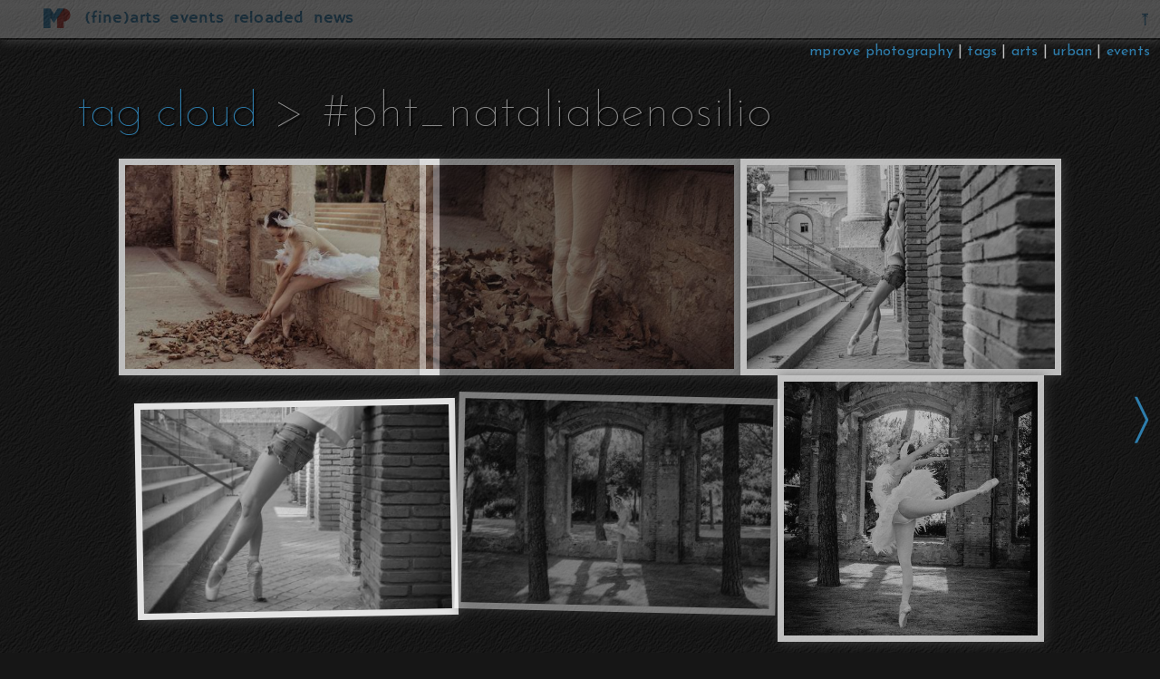

--- FILE ---
content_type: text/html
request_url: http://photo.mprove.net/api/tag.html?q=pht_nataliabenosilio
body_size: 13827
content:
<!DOCTYPE html>

<html>

	<head>
		<meta http-equiv="content-type" content="text/html;charset=utf-8">
		<title>#tag @mprove photography</title>
		<link href="../_style/mphoto.css" rel="stylesheet">
		<link href="../_style/mph_dark.css" type="text/css" rel="stylesheet" media="all">
		<link href="../_style/mph_23.css" type="text/css" rel="stylesheet" media="all">
		<script type="text/javascript" src="../_libs.inv/23gallery.js"></script>
		<meta name="viewport" content="width=device-width,initial-scale=1.0,viewport-fit=cover">		
		<meta property="og:site_name" content="photo.mprove.net" />
		<meta property="og:type" content="website" />
		<meta property="og:image" content="https://www.23hq.com/23666/13479790_07b31a6bfc82fd23931c71b28525c990_large.jpg" />
		<link href="../tags.html" rel="prev" />
		<link href="../tags.html" rel="next" />
		<meta name="twitter:card" content="summary">
		<meta name="twitter:site" content="mprove.de">
		<meta name="twitter:creator" content="@mprove">
		<meta name="twitter:title" content="#tag @mprove photography">
		<meta name="twitter:description" content="mprove photography - (fine) arts and events">
		<meta name="twitter:image" content="https://www.23hq.com/23666/13479790_07b31a6bfc82fd23931c71b28525c990_large.jpg">
		<csimport user="../_components/gfooter.html" occur="84">
			<style type="text/css" media="all"><!--
footer {
	width: 100%; }
.key {}
--></style>
		</csimport>
		<csimport user="../_components/gheader.html" occur="92">
			<link href="../_style/headerspace.css" rel="stylesheet" media="screen" />
			<link rel="icon" sizes="192x192" href="/android-icon.png" />
			<script type="text/javascript" src="../_libs.inv/jquery-3.5.1.min.js" name="jq351"></script>
			<script type="text/javascript" src="../_libs.inv/hammer.min.js" name="hammer_js"></script>
			<script type="text/javascript" src="../_libs.inv/mprove.js" name="mprove_js"></script>
		</csimport>
	</head>

	<body lang="de">
		<csobj csref="../_components/gheader.html" h="40" occur="92" t="Component" w="762"><a id="top"></a><nav id="menubar">
				<ul class="menu">
					<li><a href="../index.html" rel="home" target="_top"><img src="../_media/home/MP-small.png" alt="mprove home" align="absmiddle" border="0"></a>
						<ul>
							<li><a href="../index.html"><img src="../_media/general/nada44.gif" alt="" height="44" width="44" border="0">mphoto home</a></li>
							<li></li>
							<li><a href="https://norden.social/@chronohh/" target="social"><img src="../_media/general/nada44.gif" alt="mastodon" height="44" width="44" border="0">@chronohh@norden.social</a></li>
							<li><a href="https://norden.social/@chronohh/" target="social"><img src="../_media/general/nada44.gif" alt="mastodon" height="44" width="44" border="0">@mprove@hci.social</a></li>
							<li><a title="mini blog on tumblr" href="https://mprove.tumblr.com/" target="_top"><img src="../_media/icon/44/tumblr.png" alt="tumblr" height="44" width="44" border="0">metascript</a></li>
							<li></li>
							<li><a href="https://mprove.de/about/contact.html" target="_top"><img src="../_media/icon/44/mail.png" alt="phone" height="44" width="44" border="0">contact</a></li>
						</ul>
					</li>
					<li><a href="../arts.html">(fine)arts</a>
						<ul>
							<li><a href="../gallery/topic/pixelexposures.html"><img src="../_media/general/nada44.gif" alt="" height="44" width="44" border="0">pixel exposures</a></li>
							<li><a href="../gallery/topic/exhibitions.html"><img src="../_media/general/nada44.gif" alt="" height="44" width="44" border="0">art exhibitions</a></li>
							<li><a href="../gallery/topic/urbanexpeditions.html"><img src="../_media/general/nada44.gif" alt="" height="44" width="44" border="0">urban expeditions</a></li>
							<li></li>
						</ul>
					</li>
					<li><a href="../events.html">events</a>
						<ul>
							<li><a href="../gallery/topic/conventions.html"><img src="../_media/general/nada44.gif" alt="" height="44" width="44" border="0">conventions</a></li>
							<li><a href="../gallery/topic/performance.html"><img src="../_media/general/nada44.gif" alt="" height="44" width="44" border="0">performing arts</a></li>
						</ul>
					</li>
					<li><a href="../index.html#reloaded">reloaded</a>
						<ul>
							<li><a href="../johnson/index.html"><img src="../johnson/_media/th/ionesco.jpg" alt="" width="100" height="100" border="0">Neumeier Dances</a></li>
							<li><a href="../dransfeld/index.html"><img src="../dransfeld/_media/th/dransfeld.jpg" height="100" width="100">Photo Dransfeld ~1930</a></li>
							<li><a class="new" title="Hans Poelzig: Messehaus (Entwurf)" href="../poelzig/messehaushh.html"><img src="../poelzig/_media/th/poelzig-messehaus.jpg" alt="" height="100" width="100" border="0" />Hans Poelzig 1925</a></li>
							<li><a class="new" title="August Macke in Tunis, 1914" href="../macke/index.html"><img src="../macke/_media/th/macke100.jpg" alt="" height="100" width="100" border="0" />August Macke 1914</a></li>
							<li><a href="../strumper/index.html"><img src="../_media/th/strumper1893.jpg" alt="" width="100" height="100" border="0">Strumper Hamburg 1893</a></li>
							<li><a class="new" title="Georg Koppmann Photographie" href="../koppmann/index.html"><img src="../koppmann/_media/th/koppmann1883.jpg" alt="" height="100" width="100" border="0" />Georg Koppmann 1883</a></li>
						</ul>
					</li>
					<li><a href="#">news</a>
						<ul>
							<li><a title="Chronoscope 3D" href="../gallery/21/chronoscope3d.html"><img src="../_media/th/chrono3d.jpg" alt="" height="100" width="100" border="0">Chronoscope 3D</a></li>
							<li><a href="../strumper/index.html"><img src="../_media/th/strumper1893.jpg" alt="" width="100" height="100" border="0">Strumper Hamburg 1893</a></li>
							<li><a class="new" title="August Macke in Tunis, 1914" href="../macke/index.html"><img src="../macke/_media/th/macke100.jpg" alt="" height="100" width="100" border="0" />August Macke 1914</a></li>
							<li><a href="../gallery/19/uxr12.html"><img src="../_media/th/uxr1912.jpg" alt="" width="100" height="100" border="0">UX Roundtable 12/2019</a></li>
							<li><a title="Dessau" href="../gallery/19/dessau.html"><img src="../_media/th/dessau.jpg" alt="" height="100" width="100" border="0">Dessau</a></li>
							<li><a title="Bauhaus Dessau" href="../gallery/19/dessau-bauhaus.html"><img src="../_media/th/dessau-bauhaus.jpg" alt="" height="100" width="100" border="0">Bauhaus</a></li>
							<li></li>
							<li><a href="../tags.html"><img src="../_media/icon/44/hash.png" alt="" height="44" width="44" border="0">Tag Cloud</a></li>
							<li><a href="https://mprove.de/about/search/index.html"><img src="../_media/icon/44/search.png" alt="" height="44" width="44" border="0">Search</a></li>
						</ul>
					</li>
					<li class="toolsmenu display-notphone"><a href="/_components/gheader.html#top" title="top of page" class="scroll">⤒</a></li>
				</ul>
			</nav></csobj>

		<div id="breadcrumb" class="breadcrumb">
			<a href="../index.html">mprove photography </a>| <a href="../tags.html?show=all&orderby=tag&country_iso=world">tags</a> | <a href="../gallery/topic/exhibitions.html">arts</a> | <a href="../gallery/topic/urbanexpeditions.html">urban</a> | <a href="../events.html">events</a>
		</div>

		<h1><a href="../tags.html">tag cloud</a> &gt; </h1>
		<div id="landing23" align="center">

				<script type="text/javascript" src="https://www.23hq.com/resources/um-style/general-v3.js"></script>
				<script type="text/javascript" src="https://www.23hq.com/mprove/script/functions.js"></script>
				<xscript type="text/javascript" src="https://www.23hq.com/mprove/script/data.js?mode=basic&tags=spiegelsaal&selection=tags&tag_mode=and&limit=22&sort=uploaded"></xscript>
				<script><!--
//==============================================================================
// e.g. http://photo.mprove.net/gallery/lab/tag.html?tag=stairs+visitor
//==============================================================================

//------------------------------------------------------------------------------
// getQueryVariable
//

function getQueryVariable( theVariable )
{
	var query = window.location.search.substring(1);
	var vars = query.split("&");
	for (var i=0; i<vars.length; i++)
		{
		var pair = vars[i].split("=");
		if(pair[0] == theVariable)
			{
			return pair[1];
			}
		}
	return(false);
} // getQueryVariable



var tag= decodeURIComponent(getQueryVariable("q"));
console.log(tag);
document.title = "#" + tag + " @mprove photography";
//document.getElementsByTagName("h1")[0].textContent= " #" + tag;
var t= document.createTextNode( " #" + tag );
document.getElementsByTagName("h1")[0].appendChild( t );
var url= "https://www.23hq.com/mprove/script/data.js?mode=basic&tags=" + tag + "&selection=tags&tag_mode=and&limit=555&sort=uploaded";

console.log(tag + ", " + url);

var script = document.createElement('script');
script.src = url;
script.onload = function () {
    //do stuff with the script
    display23['linkToAccount'] = 0;
    display23['size'] = 'standard';
    display23['layout'] = 'nonstyled';
    display23['photoinfoTaken'] = 0;
    display23['photoinfoTags'] = 0;
    display23['photoinfoAlbums'] = 0;
    display23['photoinfoWords'] = 0;

//    writeReversePhotos(); 	 	
	document.getElementById("landing23").appendChild( getReversePhotos() );
};

document.getElementById("landing23").appendChild( script ); // trigger the load
//-->
</script>

		</div>
		<p><a href="../tags.html?show=all&orderby=tag&country_iso=world">tag cloud</a></p>

		<csobj csref="../_components/extras.html" occur="76" t="Component"><a id="galleryNext" class="navbtn navnext" href="javascript:void(0);" onclick="doNext()" title="Next (Right Arrow Key)">&#9002;</a>
		<a id="galleryPrev" class="navbtn navprev" href="javascript:void(0);" onclick="doPrev()" title="Previous (Left Arrow Key)">&#9001;</a>
			<div id="lightbox">
				<a id="lightboxImgA" href="javascript:void(0);" onclick="doLightboxOff()"><img id="lightboxImg" src="../_media/general/loading.gif" />
			</a><a class="closebtn" title="Close image (ESC)" href="javascript:void(0);" onclick="doLightboxOff();">&#215;</a>
				<div id="lightboxCaption"></div>
				<div id="lightboxActions">
					<a id="lightboxDetailsInfo" title="More info and comments... (I)" href="#" target="23hq">info</a>
				<a id="lightboxDetailsZoom" title="Zoom image... (Z)" href="#" target="23hq">zoom</a>
				<a id="lightboxAuto" title="Automatic dia show: 1x slow, 2x fast (A)" href="javascript:void(0);" onclick="startLightboxAuto();">auto</a>
				<a id="lightboxAutoLoop" title="Loop dia show" href="javascript:void(0);" onclick="toggleLightboxAutoLoop();">&#8635;</a></div>
			</div>
		</csobj>

<csobj csref="../_components/gfooter.html" h="241" occur="84" t="Component" w="762"><footer>
				<p id="breadcrumb-target"></p>
				<script type="text/javascript"><!--
			if (document.getElementById("breadcrumb") && document.getElementById("breadcrumb-target")) {
				document.getElementById("breadcrumb-target").innerHTML= document.getElementById("breadcrumb").innerHTML;
				document.getElementById("breadcrumb-target").className= "breadcrumb";
//				document.getElementById("breadcrumb-target").innerHTML+= " | <a href='#top'>&#10514;</a>";
				}
		//-->
		</script>
				<div class="footer">
					<ul>
						<li><a href="../index.html" rel="home"><strong>mprove photography</strong></a>
							<ul>
								<li><a href="../dransfeld/index.html">Hamburg reloaded - Dransfeld 1930</a></li>
								<li><a href="../koppmann/index.html">Hamburg reloaded - Koppmann 1883</a></li>
								<li><a href="https://fract.al/gallery/user/31">frax gallery</a><br>
									<br>
								</li>
								<li><a href="https://mprove.de/about/contact.html">contact mprove</a></li>
								<li><a href="https://mprove.de/about/impressum.html" rel="nofollow">impressum</a><br>
									<br>
								</li>
								<li><a href="https://mprove.de/about/impressum.html#copyright">CC-BY-NC-4.0 Matthias MProve</a></li>
							</ul>
						</li>
						<li><strong>blogs</strong>
							<ul>
								<li><a href="https://norden.social/@chronohh">@chronohh@norden.social</a></li>
								<li><a href="https://hci.social/@mprove">@mprove@hci.social</a></li>
								<li><a title="a blog on HCI Design an Interface Culture" href="http://blog.mprove.net/">musings &amp; ponderings</a></li>
								<li><a href="https://mprove.tumblr.com/">metascript</a></li>
							</ul>
						</li>
						<li class="display-desktop"><strong>Keyboard <a href="../about/index.html">Navigation</a></strong>
							<ul>
								<li><kbd>&#9664;</kbd><kbd>▶</kbd> Set and Photo Navigation</li>
								<li><kbd>Z</kbd> Photo Zoom</li>
								<li><kbd>I</kbd> Photo Info and Comments</li>
								<li><kbd>esc</kbd><kbd>V</kbd> Back to Set View</li>
							</ul>
						</li>
					</ul>
					<!-- Start of StatCounter Code for Default Guide -->
					<script type="text/javascript">
var sc_project=11293249; 
var sc_invisible=1; 
var sc_security="dbb5a980"; 
var scJsHost = (("https:" == document.location.protocol) ?
"https://secure." : "http://www.");
document.write("<sc"+"ript type='text/javascript' src='" +
scJsHost+
"statcounter.com/counter/counter.js'></"+"script>");
</script>
					<noscript>
						<div class="statcounter">
							<a title="web analytics"
href="http://statcounter.com/" target="_blank"><img
class="statcounter"
src="http://c.statcounter.com/11293249/0/dbb5a980/1/" alt="web
analytics"></a></div>
					</noscript>
					<!-- End of StatCounter Code for Default Guide --></div>
			</footer></csobj>
		<div class="copyright"><a href="https://mprove.de">Matthias Müller-Prove.</a> Modified: <csobj format="ShortDate" h="8" locale="00000409" region="0" t="DateTime" w="23">
				2/8/21
			</csobj>
		</div>
	</body>

</html>

--- FILE ---
content_type: text/css
request_url: http://photo.mprove.net/_style/mphoto.css
body_size: 35233
content:
/* by Matthias Mueller-Prove for www.mprove.de */
/*@import url("https://fonts.googleapis.com/css?family=Source+Sans+Pro:500,400,300,200|EB+Garamond|Kaushan+Script|Josefin+Sans:100,300|Hammersmith+One");*/

/* eb-garamond-regular - latin */
@font-face {
  font-family: 'EB Garamond';
  font-style: normal;
  font-weight: 400;
  src: url('../_font/eb-garamond-v9-latin-regular.eot'); /* IE9 Compat Modes */
  src: local('EB Garamond Regular'), local('EBGaramond-Regular'),
       url('../_font/eb-garamond-v9-latin-regular.eot?#iefix') format('embedded-opentype'), /* IE6-IE8 */
       url('../_font/eb-garamond-v9-latin-regular.woff2') format('woff2'), /* Super Modern Browsers */
       url('../_font/eb-garamond-v9-latin-regular.woff') format('woff'), /* Modern Browsers */
       url('../_font/eb-garamond-v9-latin-regular.ttf') format('truetype'), /* Safari, Android, iOS */
       url('../_font/eb-garamond-v9-latin-regular.svg#EBGaramond') format('svg'); /* Legacy iOS */
}

/* eb-garamond-italic - latin */
@font-face {
  font-family: 'EB Garamond';
  font-style: italic;
  font-weight: 400;
  src: url('../_font/eb-garamond-v9-latin-italic.eot'); /* IE9 Compat Modes */
  src: local('EB Garamond Italic'), local('EBGaramond-Italic'),
       url('../_font/eb-garamond-v9-latin-italic.eot?#iefix') format('embedded-opentype'), /* IE6-IE8 */
       url('../_font/eb-garamond-v9-latin-italic.woff2') format('woff2'), /* Super Modern Browsers */
       url('../_font/eb-garamond-v9-latin-italic.woff') format('woff'), /* Modern Browsers */
       url('../_font/eb-garamond-v9-latin-italic.ttf') format('truetype'), /* Safari, Android, iOS */
       url('../_font/eb-garamond-v9-latin-italic.svg#EBGaramond') format('svg'); /* Legacy iOS */
}

/* hammersmith-one-regular - latin */
@font-face {
  font-family: 'Hammersmith One';
  font-style: normal;
  font-weight: 400;
  src: url('../_font/hammersmith-one-v8-latin-regular.eot'); /* IE9 Compat Modes */
  src: local('Hammersmith One'), local('HammersmithOne'),
       url('../_font/hammersmith-one-v8-latin-regular.eot?#iefix') format('embedded-opentype'), /* IE6-IE8 */
       url('../_font/hammersmith-one-v8-latin-regular.woff2') format('woff2'), /* Super Modern Browsers */
       url('../_font/hammersmith-one-v8-latin-regular.woff') format('woff'), /* Modern Browsers */
       url('../_font/hammersmith-one-v8-latin-regular.ttf') format('truetype'), /* Safari, Android, iOS */
       url('../_font/hammersmith-one-v8-latin-regular.svg#HammersmithOne') format('svg'); /* Legacy iOS */
}

/* josefin-sans-100 - latin */
@font-face {
  font-family: 'Josefin Sans';
  font-style: normal;
  font-weight: 100;
  src: url('../_font/josefin-sans-v12-latin-100.eot'); /* IE9 Compat Modes */
  src: local('Josefin Sans Thin'), local('JosefinSans-Thin'),
       url('../_font/josefin-sans-v12-latin-100.eot?#iefix') format('embedded-opentype'), /* IE6-IE8 */
       url('../_font/josefin-sans-v12-latin-100.woff2') format('woff2'), /* Super Modern Browsers */
       url('../_font/josefin-sans-v12-latin-100.woff') format('woff'), /* Modern Browsers */
       url('../_font/josefin-sans-v12-latin-100.ttf') format('truetype'), /* Safari, Android, iOS */
       url('../_font/josefin-sans-v12-latin-100.svg#JosefinSans') format('svg'); /* Legacy iOS */
}

/* josefin-sans-300 - latin */
@font-face {
  font-family: 'Josefin Sans';
  font-style: normal;
  font-weight: 300;
  src: url('../_font/josefin-sans-v12-latin-300.eot'); /* IE9 Compat Modes */
  src: local('Josefin Sans Light'), local('JosefinSans-Light'),
       url('../_font/josefin-sans-v12-latin-300.eot?#iefix') format('embedded-opentype'), /* IE6-IE8 */
       url('../_font/josefin-sans-v12-latin-300.woff2') format('woff2'), /* Super Modern Browsers */
       url('../_font/josefin-sans-v12-latin-300.woff') format('woff'), /* Modern Browsers */
       url('../_font/josefin-sans-v12-latin-300.ttf') format('truetype'), /* Safari, Android, iOS */
       url('../_font/josefin-sans-v12-latin-300.svg#JosefinSans') format('svg'); /* Legacy iOS */
}
/* josefin-sans-regular - latin */
@font-face{
	font-family: "Josefin Sans";
	font-style: normal;
	font-weight: 400;
	src: url(../_font/josefin-sans-v12-latin-regular.eot), local("Josefin Sans Regular"), local("JosefinSans-Regular"), url(../_font/josefin-sans-v12-latin-regular.eot?#iefix) format("embedded-opentype"), url(../_font/josefin-sans-v12-latin-regular.woff2) format("woff2"), url(../_font/josefin-sans-v12-latin-regular.woff) format("woff"), url(../_font/josefin-sans-v12-latin-regular.ttf) format("truetype"), url(../_font/josefin-sans-v12-latin-regular.svg#JosefinSans) format("svg"); }

/* source-sans-pro-200 - latin */
@font-face {
  font-family: 'Source Sans Pro';
  font-style: normal;
  font-weight: 200;
  src: url('../_font/source-sans-pro-v11-latin-200.eot'); /* IE9 Compat Modes */
  src: local('Source Sans Pro ExtraLight'), local('SourceSansPro-ExtraLight'),
       url('../_font/source-sans-pro-v11-latin-200.eot?#iefix') format('embedded-opentype'), /* IE6-IE8 */
       url('../_font/source-sans-pro-v11-latin-200.woff2') format('woff2'), /* Super Modern Browsers */
       url('../_font/source-sans-pro-v11-latin-200.woff') format('woff'), /* Modern Browsers */
       url('../_font/source-sans-pro-v11-latin-200.ttf') format('truetype'), /* Safari, Android, iOS */
       url('../_font/source-sans-pro-v11-latin-200.svg#SourceSansPro') format('svg'); /* Legacy iOS */
}

/* source-sans-pro-300 - latin */
@font-face {
  font-family: 'Source Sans Pro';
  font-style: normal;
  font-weight: 300;
  src: url('../_font/source-sans-pro-v11-latin-300.eot'); /* IE9 Compat Modes */
  src: local('Source Sans Pro Light'), local('SourceSansPro-Light'),
       url('../_font/source-sans-pro-v11-latin-300.eot?#iefix') format('embedded-opentype'), /* IE6-IE8 */
       url('../_font/source-sans-pro-v11-latin-300.woff2') format('woff2'), /* Super Modern Browsers */
       url('../_font/source-sans-pro-v11-latin-300.woff') format('woff'), /* Modern Browsers */
       url('../_font/source-sans-pro-v11-latin-300.ttf') format('truetype'), /* Safari, Android, iOS */
       url('../_font/source-sans-pro-v11-latin-300.svg#SourceSansPro') format('svg'); /* Legacy iOS */
}

/* source-sans-pro-regular - latin */
@font-face {
  font-family: 'Source Sans Pro';
  font-style: normal;
  font-weight: 400;
  src: url('../_font/source-sans-pro-v11-latin-regular.eot'); /* IE9 Compat Modes */
  src: local('Source Sans Pro Regular'), local('SourceSansPro-Regular'),
       url('../_font/source-sans-pro-v11-latin-regular.eot?#iefix') format('embedded-opentype'), /* IE6-IE8 */
       url('../_font/source-sans-pro-v11-latin-regular.woff2') format('woff2'), /* Super Modern Browsers */
       url('../_font/source-sans-pro-v11-latin-regular.woff') format('woff'), /* Modern Browsers */
       url('../_font/source-sans-pro-v11-latin-regular.ttf') format('truetype'), /* Safari, Android, iOS */
       url('../_font/source-sans-pro-v11-latin-regular.svg#SourceSansPro') format('svg'); /* Legacy iOS */
}

/* nunito-sans-regular - latin */
@font-face {
  font-family: 'Nunito Sans';
  font-style: normal;
  font-weight: 400;
  src: url('../_font/nunito-sans-v3-latin-regular.eot'); /* IE9 Compat Modes */
  src: local('Nunito Sans Regular'), local('NunitoSans-Regular'),
	   url('../_font/nunito-sans-v3-latin-regular.eot?#iefix') format('embedded-opentype'), /* IE6-IE8 */
	   url('../_font/nunito-sans-v3-latin-regular.woff2') format('woff2'), /* Super Modern Browsers */
	   url('../_font/nunito-sans-v3-latin-regular.woff') format('woff'), /* Modern Browsers */
	   url('../_font/nunito-sans-v3-latin-regular.ttf') format('truetype'), /* Safari, Android, iOS */
	   url('../_font/nunito-sans-v3-latin-regular.svg#NunitoSans') format('svg'); /* Legacy iOS */
}

/*----- Layout -----*/
body { margin:0; padding:0; bgcolor: #fff; }
#content-wrapper, .tocbanner, .phototoc, .google, body > h1, body > h2, h2 + *, body > h3, body > h4, body > p, body > ul, body > ol, body > table, body > img, body > .twocolumns, body > .indent, body > .threecolumns, csobj > .threecolumns, body > csobj > dl, body > csobj > h1, body > csobj > h2, body > csobj > ul, .photo, #disqus_thread, body > dl
	{
	max-width: 1200px;
	margin-right: 5%;
	margin-left: 7%;
	}

ul.kacheln {
	padding-left: 0;
	display: -webkit-flex;
	display:    -moz-flex;
	display: 		 flex;
	-webkit-flex-flow: row wrap;
	   -moz-flex-flow: row wrap;
		    flex-flow: row wrap;

	max-width:100%;
	margin-top: 3em;
	xalign-items: center;
  	justify-content: center;
	}

ul.kacheln li	{
	list-style-type: none;
	list-style-image: none;
	margin-bottom: 1em;
	-webkit-flex: 1 1 auto;
	-moz-flex: 1 1 auto;
	flex: 1 1 auto;
	max-width: 300px;
	margin-right: 1em;
	}	

.article {
	margin-left: 7%;
	padding-left: 130px;
	max-width: 800px ;
	margin-top: 3em;
	margin-right: 5%; }

.banner{
	max-width: 800px ;
	margin: 1em 5% 2em 7%;
	padding: 1em 1em 1em 130px;
	}
	
.cover {
	background-position: 50% center;
	width: 100%;
	height: 200px;
	background-size: cover;
	}
	
.marginalnote, .sidesticker {
	line-height: 130%;
	text-align: left;
	margin-right: -130px;
	position: relative;
	z-index: 2;
	left: -130px;
	width: 120px ;
	float: left;
	margin-left: 0;
	display: block; 
	}

.article>img, .article>*>img, .article>*>*>img	{ 
	height: auto !important; max-width: 100%;
	}
iframe {
	display: block;
	}
#chronoFrame {
	height: max(420px,33vmin);
	}
iframe.pinned {
	position: fixed;
	top: 0;
	z-index: 22;
	border-top: 42px solid #000;
	-webkit-box-shadow: #333 2px 2px 10px;
	-moz-box-shadow: #333 2px 2px 10px;
	box-shadow: #333 2px 2px 10px; 
	}
#chronoFrame.pinned + div {
	padding-top: max( 420px , 33vmin );
	margin-top: 0.7em;
	}

	
/*––––– fonts –––––*/
* {
	font-size: 18px;
	font-family: "Nunito Sans", Helvetica, Arial, Geneva, Swiss, SunSans-Regular, sans-serif;
	letter-spacing: 0.2px;
	}

.menu *, .sidebar th * {
	font-family: "Hammersmith One";
	font-weight: 400; }

.copyright, .copyright * {
	font-size: 11px;
	}

.sidebar *, .marginalnote, .marginalnote *, .legal, .legal * {
	font-size: 14px;
	}
	
.breadcrumb, .breadcrumb *, .toc *, nav *, .tiles li, .tiles li *, .sticker, .sticker *, .sidesticker-content, .sidesticker-content *, .header p:last-child, .header p:last-child *, .figure, .figure * {
	font-size: 16px;
	}
blockquote.twitter-strip, blockquote.twitter-strip * {
	font-size: 20px;
	}
.toc h2 {
	font-size: 20px;
	line-height: 22px; }
	
.intro p+p, .intro p+p *, .sans11, .sans11 * {
	font-size: 18px
	}

blockquote, blockquote * {
	font-size: 24px
	}
			
h1, h1 * 			{
	font-size: inherit;
	font-family: "EB Garamond", Rockwell, Georgia, "Courier New", Courier, Monaco, monospace;
	font-weight: normal;
	letter-spacing: -1pt; }
	
body, p, td, li, dl, dt, .sans11, .toc { color: #737373; }

/*––––– links –––––*/	
a 										{ color: #2e7dac; text-decoration: none; }
.article p a, .email a, h2 a, h3 a 		{
	font-weight: 600;
	letter-spacing: -1px; }

*:hover > a,
*:hover > * > a,
.breadcrumb:hover > a,
.article ul:hover a,
.mainbar 	p:hover a,
twocolumns:hover a,
.threecolumns:hover a,
.sidebar:hover a,
.entry-content:hover a					{
	border-bottom-style: dashed;
	border-bottom-width: 1px;
	}

*:hover > .breadcrumb:not(:hover) > a					{
	border-bottom-style: none;
	border-bottom-width: 0px;
	}

										
.article p:hover a:visited,
.article ul:hover a:visited,
.article ol:hover a:visited,
.article dl:hover a:visited,
.mainbar p:hover a:visited,
.header:hover a:visited,
.sidesticker:hover a:visited,
.twocolumns:hover a:visited,
.threecolumns:hover a:visited,
.sidebar:hover a:visited,
.entry-content:hover a:visited 			{
	color: #b43831;
	}

a:hover,
.article ul:hover a:hover,
.mainbar p:hover a:hover,
.twocolumns:hover a:hover,
.threecolumns:hover a:hover,
.sidebar:hover a:hover,
.entry-content:hover a:hover 	{
	border-bottom-style: solid;
	border-bottom-width: 1px;
	}

.hashanchor:after {
	content: "";

	background-color: #02b;
	opacity: 0.42;
	position: absolute;
	left: 0;
	width: 100%;
	height: 1px !important;
	z-index: -1;
	float: left;
	margin-top: -2px;
	display: inline;
	}
a.btn, a.btn:visited, .btn a, .btn a:visited,
label.btn {
	color: #2e7dac;
	border-bottom-width: 1px !important;
	padding: 2px 11px;
	border-color: #909090;
	border-top-width: 1px;
	border-right-width: 1px;
	border-left-width: 1px;
	-moz-border-radius: 4px;
	-webkit-border-radius: 4px;
	border-radius: 4px;
	text-decoration: none !important;
	z-index: 11;
	margin-top: 0.5em;
	margin-right: 0.3em;
	border-style: solid;
	white-space:nowrap;
	display:inline-block; }
a.btn:hover, .btn a:hover, *:hover a.btn:hover:visited, *:hover .btn a:hover:visited,
input[type=radio]:checked + label:hover, input[type=radio]:checked + label.btn,
#lightboxCaption a.btn.chronoFrame:hover {
	color: #fff;
	background-color: #3a9fda; }
a.btn.active {
	color: #fff;
	background-color: #2e7dac; }
a.btn.active:hover {
	color: #fff;
	background-color: #19455f; }
td:target 				{ background-color: #f6ff00; }

h1 			{
	color: #4a5b6f;
	font-size: 44px;
	line-height: 44px;
	margin-bottom: 2em;
	text-shadow: #ddd 2px 1px 3px;
	border-bottom: 1px solid silver; }

h2, xh2 * 			{
	color: #323288;
	margin-top: 48px;
	margin-bottom: 11px;
	text-shadow: #cccccc 1px 1px 3px;
	-moz-column-span:all;
	-webkit-column-span:all;
	column-span:all; }
h2, h2 * {
	font-size: 28px;
	line-height: 30px;
	}
h3			{
	color: #3e3e3e;
	font-size: 22px;
	letter-spacing: -1px;
	margin-top: 32px;
	margin-bottom: 2px; }
h3 a, h3 a:visited {
	border-bottom-style: none;
	border-bottom-width: 0;
	}
h4, h5, h6 			{
	color: #222;
	font-size: 20px;
	letter-spacing: -1px; }
h5,h6 			{ font-size: 17px;}
h6 					{
	letter-spacing: 0;
	margin-left: 1em; }

.apropos {
	font-family: "Josefin Sans", "Helvetica Neue", Hevetica;
	font-weight: normal;
	font-style: italic;
	margin-top: 5em;
	margin-bottom: 0;
	border-bottom: 1px solid #c0c0c0; }
.apropos + *, .apropos + ul + h3, .apropos + ul + h3 + ul {
	margin-top: 0;
	padding-top: 1em;
	padding-bottom: 2em;
	border-left: 1px solid #c0c0c0; }
.apropos + ul + h3 {
	font-weight: 400;
	margin-bottom: 0;
	padding-top: 0;
	padding-bottom: 0;
	padding-left: 0.5em; }

p			{
	margin-top: 0.3em;
	margin-bottom: 1em;
	line-height: 1.5em; }
dt, dd		{ margin-top: 6px }
ul li		{ list-style-image: url(../_media/styles/marker.gif); left: 0 }
th			{
	background-color: #f9f9f9;
	background-image: url(../_media/styles/headerbar.jpg);
	background-size: contain;
	background-repeat: repeat-x;
	text-align: left;
	padding: 10px 7px 12px; }
hr			{ visibility: hidden; }	

/*––––– quotes –––––*/
q			{ font-style: italic; }
q::before 	{ content: "\00BB"; }
q::after	{ content: "\00AB"; }
blockquote 	{
	margin-left:60px;
	margin-bottom: 2em; }
blockquote, blockquote * {
	font-style: italic;
	line-height: 1.3em;
	font-family: "EB Garamond", "PT Serif", Optima, Candara, Lucida; }
blockquote em { font-style: normal; }

body > blockquote {
	max-width: 800px;
	margin-right: 15% !important;
	margin-left: auto;
	padding-left: 7%;
	}

h1 + blockquote, h1 + blockquote *,
h2 + blockquote, h2 + blockquote *,
.header + blockquote, .header + blockquote *,
.breadcrumb + blockquote, .breadcrumb + blockquote * {
	font-size: 30px;
	line-height: 38px;
	text-align: right;
	letter-spacing: -0.42pt;
	margin-right: 5% !important; }
	
blockquote.twitter-strip, ul.tiles, .sticker, .sidesticker {
	position: relative;
	z-index: 1; }
	
blockquote.twitter-strip p, .tiles li, .sticker p, .sidesticker-content {
	background-color: #fff;
	padding: 10px 10px 15px;
	-webkit-box-shadow: 0 1px 4px rgba(0, 0, 0, 0.27), 0 0 40px rgba(0, 0, 0, 0.04) inset;
	-moz-box-shadow: 0 1px 4px rgba(0, 0, 0, 0.27), 0 0 40px rgba(0, 0, 0, 0.04) inset;
	box-shadow: 0 1px 4px rgba(0, 0, 0, 0.27), 0 0 40px rgba(0, 0, 0, 0.04) inset; }

blockquote.twitter-strip p:before, blockquote.twitter-strip p:after,
ul.tiles li:before, ul.tiles li:after, 
.sticker p:before, .sticker p:after,
.sidesticker-content:before, .sidesticker-content:after {
	content: '';
	z-index: -1;
	position: absolute;
	left: 10px;
	bottom: 20px;
	width: 70%;
	max-width: 300px; /* avoid rotation causing ugly appearance at large container widths */
	max-height: 100px;
	height: 33%;
	-webkit-box-shadow: 0 8px 16px rgba(0, 0, 0, 0.3);
	-moz-box-shadow: 0 8px 16px rgba(0, 0, 0, 0.3);
	box-shadow: 0 8px 16px rgba(0, 0, 0, 0.3);
	-webkit-transform: skew(-15deg) rotate(-6deg);
	-moz-transform: skew(-15deg) rotate(-6deg);
	-ms-transform: skew(-15deg) rotate(-6deg);
	transform: skew(-15deg) rotate(-6deg); }

blockquote.twitter-strip p:after,
ul.tiles li:after {
	left: auto;
	right: 10px;
	-webkit-transform: skew(15deg) rotate(6deg);
	-moz-transform: skew(15deg) rotate(6deg);
	-ms-transform: skew(15deg) rotate(6deg);
	transform: skew(15deg) rotate(6deg); }

.email			{
	font-family: "Courier New", Courier, Monaco, monospace;
	margin: 11px 44px;
	}
.email blockquote {
	font-style: normal;
	margin-left: -30pt; padding-left: 35pt; border-left: 3px solid #696969
	}

.tiles			{
	padding-left: 0; }
.tiles li 		{
	background-repeat: no-repeat;
	background-position: right top;
	vertical-align: text-top;
	width: 330px;
	margin-right: 5px;
	margin-bottom: 10px;
	padding: 10px;
	display: inline-block;
	position: relative;
 	}
.article .tiles li,
.mainbar .sticker p {
	line-height: 125%; }	
.tiles li.de 	{
	background-image: url(../_media/icon/flag3-de.png);}
.tiles li.en-us {
	background-image: url(../_media/icon/flag3-us.png); }
.tiles li.en-uk { 
	background-image: url(../_media/icon/flag3-uk.png); }

.sticker 		{
	margin-top: 2em; }
.article .sticker p {
	line-height: 22px;
	width: 320px; }
.sticker p>img 	{
	height: 444px;
	margin-right: 11px; }
.sidesticker-content{
	line-height: 22px;
	display: inline-block;
	-webkit-box-shadow: 0 1px 4px rgba(0, 0, 0, 0.27), 0 0 240px rgba(222, 222, 0, 0.25) inset;
	-moz-box-shadow: 0 1px 4px rgba(0, 0, 0, 0.27), 0 0 240px rgba(222, 222, 0, 0.25) inset;
	box-shadow: 0 1px 4px rgba(0, 0, 0, 0.27), 0 0 240px rgba(222, 222, 0, 0.25) inset;
	}

.gray 			{ color: #696969 }
.marker 		{
	background-color: #ffff4f ;
	padding-right: 2px;
	padding-left: 2px; }
.markergreen  	{
	background-color: #93ff67 ;
	padding-right: 2px;
	padding-left: 2px; }
.markerred 		{
	background-color: #ff8fb1 ;
	padding-right: 2px;
	padding-left: 2px; }

.news, .banner 	{
	background: url(../_media/backg/NZZBack.gif) repeat;
	-moz-border-radius: 7px; -webkit-border-radius: 7px; border-radius: 7px;
	}

.stripes tr { box-shadow: inset 3px 3px 3px rgba(194, 194, 194, 0.3);
}

.stripes tr:nth-child(2n+3) td,
.stripes1 tr:nth-child(2n-1) td,
.stripes1 li:nth-child(2n-1) td { background-color: #edf3fe;
}

.invisible 		{ background-color: #bababa; display: none; }

.article p, .article li, .article dt, .article dd,.mainbar .intro p, .mainbar .header+p, .mainbar h1+p  {
	font-weight:400;
	line-height: 1.6em; }
.article blockquote p, .article blockquote li {
	break-inside:avoid;
	}
	
.header h1 						{
	margin-top: 0;
	margin-bottom: 0;
	border-bottom-style: none;
	border-bottom-width: 0;
	}
.header p 						{
	color: #9a9a9a;
	font-weight: bold;
	line-height: 22px;
	text-shadow: #fff 2px 2px 6px;
	letter-spacing: -1px;
	width: 100%;
	margin-top: 0; }
.header p:first-child	{
	margin-bottom: 0;
	border-bottom: 1px solid silver; }
.header p:last-child	{
	text-align: right;
	border-top: 1px solid silver; }
.header 							{
	margin-bottom: 2em; }

.article strong 			{
	letter-spacing: -1pt; }
.article .indent, .article p.figure, article .figure	{ margin: 0 30px 1em 30px }
.legal{
	position: relative;
	width: 33%;
	min-width: 300px;
	margin-right: auto;
	margin-bottom: 150px;
	margin-left: auto;
	display: block; }
.legal, .article .legal {
	background: url(../_media/backg/NZZBack.gif);
	padding: 16px 15px 21px 18px;
		-moz-border-radius: 7px;
	-webkit-border-radius: 7px;
			border-radius: 7px;
		-moz-box-shadow: 3px 3px 3px rgba(194, 194, 194, 0.3);
	 -webkit-box-shadow: 3px 3px 3px rgba(194, 194, 194, 0.3);
			 box-shadow: 3px 3px 3px rgba(194, 194, 194, 0.3);
	text-shadow: #cccccc 1px 1px 2px
	 }
.legal, .legal *, .article .legal {
	font-family: "Courier New", Courier, Monaco;
	}
.legal img {
	float: left;
	margin-top: 3px;
	margin-right: 1em;
	margin-bottom: 22px; }
	
p.figure, .figure				{ text-align: left; }

.twocolumns 					{
	margin-top: 1.5em;
	column-count: 2; -webkit-column-count: 2; -moz-column-count: 2;
	column-width: 244px; -moz-column-width: 244px; -webkit-column-width: 244px;}
.threecolumns 				{
	margin-top: 1.5em;
	column-count: 3; -webkit-column-count: 3; -moz-column-count: 3;
	column-width: 300px; -moz-column-width: 300px; -webkit-column-width: 300px;}
.twocolumns > *:first-child, .threecolumns > *:first-child,
.twocolumns > h2,
.twocolumns h2 + *:first-child, .threecolumns h2 + *:first-child {
	margin-top: 0px;
	}
.toc.twocolumns h2:nth-child(n+2) {
	margin-top: 5em; 
	}
.nocolumnbreak 				{
	width: 100%;
	display: inline-block;
	}

.breadcrumb						{
	color: silver;
	background-image: url(../_media/backg/NZZBack.gif);
	text-align: right;
	margin-top: 2px;
	padding: 6px 11px 11px; }
.breadcrumb, .breadcrumb * {
	font-family: "Josefin Sans", "Helvetica Neue", Hevetica; }
.breadcrumb a.here {
	border-bottom-style: solid;
	border-bottom-width: 3px;
	}
#breadcrumb-target{
	margin-top: 3em;
	margin-bottom: 0; }

.portrait, .portrait2
/* home #photos23 img[src$="standard"] */ {
	margin-right: 5px;
	border-width: 5px 5px 7px;  border-color: white;

	-webkit-box-shadow: 1px 1px 5px #aaa;
	-moz-box-shadow: 1px 1px 5px #aaa;
	box-shadow: 1px 1px 5px #aaa;
	}
.portrait 		{	
	-webkit-transform: rotate(-1.7deg);
	-moz-transform: rotate(-1.7deg);
	-ms-transform: rotate(-1.7deg)   }
.portrait2 		{		
	-webkit-transform: rotate(1.3deg);
	-moz-transform: rotate(1.3deg);
	-ms-transform: rotate(1.3deg)   }
.reflection  	{
	-webkit-box-reflect: below -1px
		-webkit-gradient(linear, left top, left bottom, from(transparent), color-stop(0.7, transparent), to(white)); }
		
.shadow, .article iframe, img[border="1"], .main iframe:not[frameborder="0"] /* blogger */
				{
	margin-top: 11px; margin-right: 11px; margin-bottom: 22px; border-style: none; border-width: 0; -webkit-box-shadow: #aaa 2px 2px 12px; -moz-box-shadow: #aaa 2px 2px 12px; box-shadow: #aaa 2px 2px 12px; }
.localnav a   	{ background: url(../_media/styles/headerbar.gif) repeat-x; margin: 2px; padding: 1px 6px; border-style: solid; border-width: 1px; border-color: #ccc #aaa #aaa #ccc; -moz-border-radius: 7px; -webkit-border-radius: 7px; border-radius: 7px }
.date  			{ color: #696969; font-style: italic; margin-bottom: 11px }
.feedburnerFeedBlock li  { margin-right: 22px; margin-bottom: 22px }

/* Header and main navigation */
#menubar 		{
	position: fixed;
	top: 0;
	right: 0;
	bottom: auto;
	left: 0;
	z-index: 103;
	background: url(../_media/styles/menubar.png) repeat-x;
	height: 44px;
	-webkit-box-shadow: #aaa 2px 2px 10px;
		 -moz-box-shadow: #aaa 2px 2px 10px;
					box-shadow: #aaa 2px 2px 10px;

	transition-delay:2s;
	-webkit-transition: opacity 3s linear;
		 -moz-transition: opacity 3s linear;
			 	  transition: opacity 3s linear;
	opacity: 0.25;
	}

#menubar:hover, body.scrolltop #menubar {
	transition-delay:0s;
	-webkit-transition: opacity 0.3s linear;
		 -moz-transition: opacity 0.3s linear;
	opacity: 0.95;
	}

ul.menu 		{
	margin-top: 0;
	margin-bottom: 0; }
ul.menu>li 		{
	position: relative;
	display: inline-block;
	z-index: 105; }
ul.menu>li>a 	{
	word-spacing: -3px;
	padding-top: 11px;
	padding-right: 3px;
	padding-left: 3px; }
ul.menu>li>a>span {display:inline-block;}
ul.menu li.toolsmenu {
	right: 0;
	float: right;
	}
ul.menu li.toolsmenu a {
	text-align: center;
	min-width: 1.5em;
	display: block;
	}
ul.menu>li:hover, ul.menu>li:hover>a {
	color: white;
	background-color: #2f526d;
	border-bottom: medium none;
	}
ul.menu ul		{
	list-style-type: none;
	display: block;
	visibility: hidden;	/* initially hide all submenus. */

	position: absolute;
	left: 0;
	top: inherit;
	z-index: 100;
	margin: 0; padding: 0; border: 0;

	background-image: url(../_media/backg/NZZBack.gif);
	
	-webkit-border-bottom-left-radius: 5px;
	-webkit-border-bottom-right-radius: 5px;
		 -moz-border-bottom-left-radius: 5px;
		 -moz-border-bottom-right-radius: 5px;
					border-bottom-left-radius: 5px;
					border-bottom-right-radius: 5px;

	-webkit-box-shadow: 1px 1px 7px #aaa;
 		 -moz-box-shadow: 1px 1px 7px #aaa;
					box-shadow: 1px 1px 7px #aaa;
	
	transition-delay:0.5s;
	}
ul.menu li:hover>ul 	{
	visibility: visible;
	transition-delay:0s;
	}
	
ul.menu li a 		{
	color: #2e7baa;
	font-size: 18px;
	border-bottom-style: none; }

ul.menu li:hover, ul.menu li:hover>a { 
	z-index: 10000; white-space: normal; color: #fff; text-decoration: none;
	}

ul.menu li li		{
	float: none;
	min-width: 16em;
	display: block;
	position: relative;
	z-index: 105;
	max-height: 66px; }
ul.menu li li:empty {
	height: 6px;
	min-height: 0; }
ul.menu li li a 	{
	color: #427196;
	font-size: 16px;
	font-weight: normal;
	line-height: 44px;
	text-indent: 7px;
	width: 100%;
	height: 44px;
	display: block; }
ul.menu li li img	{
	vertical-align: middle;
	width: 44px;
	height: 44px;
	padding-right: 5px; }
ul.menu li li:hover	{ background-color: #2f526d; }
ul.menu li li:empty:hover	{ background-color: #fff; }

ul.menu li li:hover>a { color: #fff; }
ul.menu li li a.here {
	background-color: #dbdbdb; }

.b5 			{
	color: #fff; font-size: 18px; line-height: 34px;
	padding-right: 3%; padding-left: 3%; height: 40px
	}
	
.b5 a, b5 a:visited {
	color: #eee;
	margin-right: -7px; margin-left: -7px; padding: 3px 7px 5px; border-bottom: medium none
	}
	
.b5 a:hover 	{
	color: white; background-color: #2f526d;
	border-bottom: medium none;
	-moz-border-radius: 7px;
	-webkit-border-radius: 5px;
	border-radius: 5px
	}
	
.b5 a img 		{ border-bottom: medium none }
.b5 input 		{ color: #555; border-bottom: medium none }

ul#contextMenu{ display:none; }


/*––––– Footer –––––*/
footer			{
	margin-top: 120px; }
.footer 		{
	background: #9a9b9b url(../_media/styles/footerbar.jpg) repeat-x;
	z-index: 11;
	margin: 0px 0 0 !important;
	padding: 5px 5% 2em 7%;
	-webkit-transition: opacity 0.3s linear;
	   -moz-transition: opacity 0.3s linear;
	opacity: 0.6;
	}
.footer:hover	{ opacity:0.95; }
.footer, .footer * { color: #eee; font-size: 11px; }
.footer strong 	{ color: #c6c6c6 }
.footer a   	{
	color: #eee; font-weight: normal; padding: 4px 22px 2px 4px; border-bottom: 0px none;
	}
.footer a:hover, .footer a:hover strong {
	color: #555; background-color: #ff0; text-decoration: none; border-bottom: 0 none;
	}
.footer a:visited { border-bottom: 0px none }
.footer img 	{ border: 0px }

.footer>ul 		{
	padding-left: 0;
	display: -webkit-flex;
	display:    -moz-flex;
	display: 		 flex;
	-webkit-flex-flow: row wrap;
	   -moz-flex-flow: row wrap;
		    flex-flow: row wrap;
	}
.footer>ul>li	{
	margin-bottom: 1em;
	-webkit-flex: 1 1 auto;
	   -moz-flex: 1 1 auto;
	        flex: 1 1 auto;
	}
.footer>ul ul 	{
	margin-top: 1em;
	padding-left: 0;
	}
.footer li		{
	min-height: 1.8em;
	list-style-type: none;
	list-style-image: none;
	}
	
.copyright  	{ z-index: 12; color: #dbdbdb; text-align: right; position: relative; top: -1.5em; height: 0; float: right; margin-right: 0; padding-right: 1em; }

/*––––– link indicators –––––*/
a[href^="http"]:after {
	content:"^";
	}
a[href^="http:"]:before {
    content: '\1F940 ';
}

a[target]:after {
	content:"\23B4";
	}
a[target="_top"]:after {
	content:"";
	}


/*
a[href^="http://twitter.com"]:after,
a[href^="https://twitter.com"]:after {
	content: "" !important;
	background: transparent url(../_media/icon/twitter_15x12.png) no-repeat top right; 	display: inline-block;
	width: 17px;
	height: 1em;
	}
*/
.article a[href^="http://twitter.com"]:before,
.article a[href^="https://twitter.com"]:before {
	content:"@";
	}
.article a[href*="twitter.com/search"]:before,
.article a[href*="twitter.com/hashtag"]:before,
.article a[href*="twitter.com/i/"]:before {
	content:"#";
	}


a[href^="https://itunes"]:after {
	content: "";
	background: transparent url(../_media/icon/apple.png) no-repeat top right;
	display: inline-block;
	width: 12px;
	height: 1em;
	}

.article a[href^="http://www.slideshare.net"]:after,
.article a[href^="http://slideshare.net"]:after {
	content: "";
	background: transparent url(../_media/icon/slideshare.gif) no-repeat top right;
	display: inline-block;
	width: 16px;
	height: 1em;
	}

a[href$=".pdf"]:after {
	content: "";
	background: transparent url(../_media/icon/pdf.gif) no-repeat top right;
	display: inline-block;
	width: 19px;
	height: 1em;
	}

a[href^="http://www.amazon."]:after {
	content: "";
	background: transparent url(../_media/icon/amazon16.gif) no-repeat top right;
	display: inline-block;
	width: 20px;
	height: 1em;
	}
a[href*="youtube"]:before, a[href*="vimeo"]:before, table a[href*="youtube"]:before, table a[href*="vimeo"]:before {
	content:"\1F4FD";
	}
a[href*="wikipedia"]:after {
	content: "\24CC";
	font-size: 0.7em;
	vertical-align: super;
	padding-left: 0.2em;
	margin:0;
	-webkit-transform: rotate(0deg);
	-moz-transform: rotate(0deg);
	transform: rotate(0deg);
	}
.nolinkimage		{}

a.nolinkimage:after,
.nolinkimage a:after,
.feedburnerFeedBlock a:after,
.delicious-cloud a:after,
#flickr_badge_wrapper a:after,
a[href^="https://www.blogger.com"]:after,
a[href^="http://hci-design.blogspot."]:after,
a[href^="http://interface-culture.blogspot."]:after,
a[href^="http://uxhh-radio.blogspot."]:after,
a[href^="http://mprove.tumblr.com/"]:after,
a[href^="http://raumschiffer.de"]:after,
a[href^="https://www.23hq.com/"]:after,
.google a:after,
.post-body a:after
	{
	content: "" !important;
	background: transparent;
	width: 0;
	display: inline-block;
	}


.display-narrow, .display-phone { display:none; }
.display-wide,
.display-notphone,
.display-desktop {}


/*––––– iPad –––––*/
@media only screen and (max-device-width:1024px)
{
	.article, .banner {
		margin-right: 11%;
		margin-left: 11%;
		padding-left: 0; }
	#menubar  	{ opacity:0.95 !important; }
	.footer 	{ opacity:1; }
	ul.menu {
		padding-left: 10px; }
	ul.menu li:hover>ul 	{
		-webkit-transition: left 11s step-end;
			 -moz-transition: left 11s step-end;
		 		    transition: left 11s step-end;
		left: -999em;
		}

	.footer, .footer p, .footer td { Xfont-size: 16px; }

	#content-wrapper, .tocbanner, .phototoc, .google, body > h1, body > h2, body > h3, body > h4, body > p, body > ul, body > ol, body > blockquote, body > table, body > img, body > .twocolumns, body > .indent, body > .threecolumns, csobj > .threecolumns, body > Xiframe, body > csobj > dl, body > csobj > h1, body > csobj > h2, body > csobj > ul, .photo, #disqus_thread
		{
		margin-right: 1%; margin-left: 2%;
		}
	.tiles li { width: 220px; }

	.display-desktop {display:none;}
}


/*––––– iPhone –––––*/
@media only screen and (max-device-width: 640px)
{
	.breadcrumb, .breadcrumb * { font-family: "Source Sans Pro", Helvetica, "Lucida Grande", Arial, Geneva, Swiss, SunSans-Regular; }
	
	#menubar  	{
		background-size: 100% 100%;
		opacity:0.95 !important; }
	ul.menu>li>a {
		letter-spacing: -1px;
		padding-right: 1px;
		padding-left: 0; }
	ul.menu li li		{
		min-width:320px; }
	ul.menu ul {
		position: fixed;
		left: 22px;
		padding-bottom: 44px;
		border: solid 7px silver; }
	ul.menu li:hover>ul 	{
		-webkit-transition: left 11s step-end;
		-moz-transition: left 11s step-end;
		left: -999em;
		}
	.footer 		{
		background-color: #636464;
		background-image: none;
		opacity:1; }

	#content-wrapper, .tocbanner, .phototoc, .google, body > h1, body > h2, body > h3, body > h4, body > p, body > ul, body > ol, body > blockquote, body > table, body > img, body > .twocolumns, body > .indent, body > .threecolumns, csobj > .threecolumns, body > Xiframe, body > csobj > dl, body > csobj > h1, body > csobj > h2, body > csobj > ul, .photo, .legal, #disqus_thread
		{
		margin-right: 1%;
		margin-left: 2%;
		}
	.article {margin-top: 1em; }
	.article, .banner {
		max-width: 100%;
		margin-right: 2%;
		margin-left: 2%;
		padding-left: 0; }
	.marginalnote {
		background-color: #eee;
		float: none;
		margin-right: auto;
		position: relative;
		z-index: 2;
		left: 0;
		width: 100% ;
		clear: both;
		display: block; }
	.twocolumns, .threecolumns{
		column-count: 1; -webkit-column-count: 1; -moz-column-count: 1;
		}

	body, p, td, li, dl, dt, .sans11, .toc, .toc li, .article .sans11, .article .sans11 p, .sans9, .article .tiles li, .mainbar .sticker p, {
		xfont-size: 34px;
		xline-height: 35px !important; }
	.article p, .article li, .article dt, .article dd, .article blockquote p, .article blockquote li, .intro p {
		xcolor: #000; }
	h1 		{
		font-size: 38px;
		line-height: 42px; }
	.header p		{
		xfont-size: 34px;
		}
	h2, h2 * {
		xfont-size: 56px;
		xline-height: 52px; }
	h3 {
		xfont-size: 48px;
		xfont-weight: 400; }
	h4, h5, h6 			{ xfont-size: 40px;}
	.tiles li {
		width: 330px; }
	
	.display-phone { display:inline; }
	.display-notphone,
	.display-desktop
		{
		display: none !important; }

	.social img, img.social {
		xheight: 88px !important;
		xwidth: 88px !important; }
	.twitter-block {display: none;}
	.cover{
		height: 100px; }
}


/*––––– narrow –––––*/
@media screen and (max-width: 640px)
{
	.article, .banner {
		margin-right: 2%;
		margin-left: 2%;
		padding-left: 0; }
	.marginalnote {
		background-color: #eee;
		float: none;
		margin-right: auto;
		position: relative;
		z-index: 2;
		left: 0;
		width: 100% ;
		clear: both;
		display: block; }

	.display-wide { display:none; }
	.display-narrow { display:inline; }
}

/*––––– printer –––––*/
@media print {
	#menubar, #menubar *, .breadcrumb, .footer, .copyright, iframe, #next-btn, .sticker, .noprint  { display:none; }
	h1 { font-size: 28px }
	h2 {
			font-size: 22px ;
			font-weight: 400;
			margin-top: 32px; }
	h3, .header p {
			font-size: 18px ;
			font-weight: 400;
			margin-top: 28px; }
	h4 {
			font-size: 16px ;
			font-weight: 500; }
	h5 { font-size: 14px }
	h6 { font-size: 12px }
	p, td, li, dl { font-size: 9pt !important; color:#000000; }
	a:visited { color:#0087c8; }
	a[href^="http"] {
		padding-right: 0px;
		background: none; }	
	a:after {
		content: " ["attr(href)"]";
		}
	img { max-width:100%; height:auto !important; }
}
kbd {
	text-align: center;
	vertical-align: middle;
	width: 15px;
	height: 15px;
	margin-right: 3px;
	margin-bottom: 5px;
	padding: 2px;
	border: solid 1px #dbdbdb;
	display: inline-block;
	-moz-border-radius: 4px;
	-webkit-border-radius: 4px;
	border-radius: 4px; }

/* scollbar styling */
body:not(.lightboxOn)::-webkit-scrollbar {
	-webkit-appearance: none;
	width: 0px;
	}
/*body:not(.lightboxOn)::-webkit-scrollbar {
	-webkit-appearance: none;
	width: 8px;
	}
body:not(.lightboxOn)::-webkit-scrollbar-thumb {
	border-radius: 4px;
	background-color: rgba(46,124,172,0.5);
	-webkit-box-shadow: 0 0 1px rgba(255,255,255,.5);
	}
body:not(.lightboxOn)::-webkit-scrollbar-thumb:hover {
	background-color: rgba(46,124,172,.9);
	}
*/


--- FILE ---
content_type: text/css
request_url: http://photo.mprove.net/_style/headerspace.css
body_size: 48
content:
body	{
	margin-top: 40px;
	padding-top: 1px;
	}


--- FILE ---
content_type: application/x-javascript
request_url: https://www.23hq.com/mprove/script/data.js?mode=basic&tags=pht_nataliabenosilio&selection=tags&tag_mode=and&limit=555&sort=uploaded
body_size: 818
content:
var mode = 'basic';
var view = 'tag';
var limit = '555';

var photos = new Object();
var albums = new Object();
var tags = new Object();


// Photo ID = 17406064
photos[17406064] = new Object();
photos[17406064]['tags'] = new Object();
photos[17406064]['albums'] = new Object();


photos[17406064]['username'] = 'mprove';
photos[17406064]['upload_date'] = '2014-10-01 16:07:23';
photos[17406064]['taken_date'] = '2014-10-01 16:07:23';
photos[17406064]['words'] = 'Ambar Gavilano La Placa (c) by Natalia Benosilio<br /><br />via <a rel="nofollow" href="https://www.facebook.com/ambargavilano/photos">https://www.facebook.com/ambargavilano/photos</a>';

// Photo ID = 17406015
photos[17406015] = new Object();
photos[17406015]['tags'] = new Object();
photos[17406015]['albums'] = new Object();


photos[17406015]['username'] = 'mprove';
photos[17406015]['upload_date'] = '2014-10-01 16:06:41';
photos[17406015]['taken_date'] = '2014-10-01 16:06:41';
photos[17406015]['words'] = 'Ambar Gavilano La Placa (c) by Natalia Benosilio via <a rel="nofollow" href="https://www.facebook.com/nataliabenosiliofotografia/photos_stream">https://www.facebook.com/nataliabenosiliofotografia/photos_stream</a><br /><br />Snapseed version at http://www.23hq.com/mprove/photo/17432821';

// Photo ID = 17405021
photos[17405021] = new Object();
photos[17405021]['tags'] = new Object();
photos[17405021]['albums'] = new Object();


photos[17405021]['username'] = 'mprove';
photos[17405021]['upload_date'] = '2014-10-01 15:51:29';
photos[17405021]['taken_date'] = '2014-10-01 15:51:29';
photos[17405021]['words'] = 'Ambar Gavilano La Placa (c) by Natalia Benosilio';

// Photo ID = 17404966
photos[17404966] = new Object();
photos[17404966]['tags'] = new Object();
photos[17404966]['albums'] = new Object();


photos[17404966]['username'] = 'mprove';
photos[17404966]['upload_date'] = '2014-10-01 15:50:49';
photos[17404966]['taken_date'] = '2014-10-01 15:50:49';
photos[17404966]['words'] = 'Ambar Gavilano La Placa (c) by Natalia Benosilio';

// Photo ID = 17404709
photos[17404709] = new Object();
photos[17404709]['tags'] = new Object();
photos[17404709]['albums'] = new Object();


photos[17404709]['username'] = 'mprove';
photos[17404709]['upload_date'] = '2014-10-01 15:46:36';
photos[17404709]['taken_date'] = '2014-10-01 15:46:36';
photos[17404709]['words'] = 'Ambar Gavilano La Placa (c) by Natalia Benosilio';

// Photo ID = 17403516
photos[17403516] = new Object();
photos[17403516]['tags'] = new Object();
photos[17403516]['albums'] = new Object();


photos[17403516]['username'] = 'mprove';
photos[17403516]['upload_date'] = '2014-10-01 15:14:17';
photos[17403516]['taken_date'] = '2014-10-01 15:14:17';
photos[17403516]['words'] = 'Ambar Gavilano La Placa (c) by Natalia Benosilio via https://www.facebook.com/nataliabenosiliofotografia/photos/a.250626021788824.1073741828.250522971799129/282032421981517/?type=3&theater</p><br /><p style="margin-bottom: 0px;">Aquarella version_ http://www.23hq.com/mprove/photo/16868871<br /><br />Waterlogue version_ http://www.23hq.com/mprove/photo/17199824';


--- FILE ---
content_type: text/javascript
request_url: http://photo.mprove.net/_libs.inv/mprove.js
body_size: 12074
content:
// -- global js for all pages on mprove.de -> migrated to photo.mprove.net
// Log
//	Jul 2020:	detect ChronoLinks
//

//------------------------------------------------------------------------------
// scroll to top, class scroll is used in header.html
//

jQuery(document).ready(function($) {
	$(".scroll").click(function(event){		
		event.preventDefault();
		$('html,body').animate({scrollTop:$(this.hash).offset().top-42}, 1555); });
	});


$(window).scroll(function() {    
    $("body").toggleClass("scrolltop", $(window).scrollTop() < 44);
});


//------------------------------------------------------------------------------
// doGalleryNext/Prev
//				on theAutoGear>0: switch on lightboxmode and auto
//

function doGalleryNext( theAutoGear )
{
	var url= false;
	
	if ($("link[rel='next']")[0]) 
		url = $("link[rel='next']")[0].href;
	if ($("a[rel='next']")[0]) 
		url = $("a[rel='next']")[0].href;	
	else if ((typeof CSStateArray !== 'undefined') && (CSStateArray['next']))
		url = CSStateArray['next'];
	
	if (url)
		{
		if (theAutoGear>0)
			url += "?a="+theAutoGear;
		document.location.href = url;
		}
}

function doGalleryPrev()
{
	if ($("link[rel='prev']")[0])
		document.location.href = $("link[rel='prev']")[0].href;
	else if ($("a[rel='prev']")[0])
		document.location.href = $("a[rel='prev']")[0].href;
	else
		history.back();
}


//------------------------------------------------------------------------------
// doNext/Prev
//		either next/prev gallery or next/prev lightbox image
//

function doNext()
{
 	var lightboxActive= (typeof gLightboxIndex !== 'undefined') && (gLightboxIndex!=-1);

	if (lightboxActive)
		{
		doLightboxNext();
		}
	else
		{
		doGalleryNext();
		}
}

function doPrev()
{
 	var lightboxActive= (typeof gLightboxIndex !== 'undefined') && (gLightboxIndex!=-1);

	if (lightboxActive)
		{
		doLightboxPrev();
		}
	else
		{
		doGalleryPrev();
		}
}


//------------------------------------------------------------------------------
// keydown
//		trigger rel=next/prev links with arrow keys
//		if lightbox is active: next/prev image – cf. 23gallery.js
//

$(document).keydown(function(e)
{
 	var arrow = {left: 37, up: 38, right: 39, down: 40 };
 	var lightboxActive= (typeof gLightboxIndex !== 'undefined') && (gLightboxIndex!=-1);

	switch(e.which) {
	    case arrow.right:
			if ((e.metaKey) || (e.shiftKey))
				return;

			doNext();
	    break;

    	case arrow.left:
			if ((e.metaKey) || (e.shiftKey))
				return;

			doPrev();
	    break;

	    case 65: // A
			if (e.metaKey)
				return;
			
			startLightboxAuto();
		break;

		case 90: // Z for Zoom
			if (e.metaKey)
				return;

			if (!lightboxActive)
				{
				doLightbox(0);
				}
			else
				{
				doZoom23();
				}
			break;
			// before Zoom23 feature : no break to use Z for subsequent More Info
			
	    case 73: // I for More Info
			if (e.metaKey)
				return;

			if (lightboxActive)
				{
				doGetInfo23();
				}
	    break;
	    
	    case 27: // ESC
	    case 86: // V for View like in Aperture
			if (e.metaKey)
				return;
			
			// lightbox
			if (lightboxActive)
				doLightboxOff();

	    break;
	    
	    default: return;
	    }
    e.preventDefault();
}); // keydown


//------------------------------------------------------------------------------
// doContextMenu
// 				add ul class=menu to main menu
//

function doContextMenu()
{
 	var contextMenu= document.getElementById("contextMenu"); // ul
	if (contextMenu) {
		var menuBar= document.getElementsByClassName("menu")[0]; // ul
		menuBar.appendChild( contextMenu.childNodes[1] );
		}
}


//------------------------------------------------------------------------------
// doHashAnchor
// issues: only called on first load. It should also be called on internal anchor jumps
// http://mprove.de/diplom/text/3_guis.html#alto #name only in Chrome, not in Safari
//

function doHashAnchor()
{
	if (window.location.hash)
		{
		window.scrollBy(0, -100);
		
		var hash = window.location.hash.substring(1);

		if (document.getElementById( hash )) {
			document.getElementById( hash ).classList.add("hashanchor");
			}

		else if (document.getElementsByName( hash )[0]) {
			document.getElementsByName( hash )[0].classList.add("hashanchor");
			}
		}		
}


//------------------------------------------------------------------------------
// doTwitterCard
//		the idea *was* to create a dynamic twitter card on load

/*
function doTwitterCard()
{
	var titleTag= document.getElementsByTagName("title")[0];
	
	var metaTag = document.createElement("meta");
	metaTag.name= "twitter:title";
	metaTag.content= "OXMOX";
	
	document.getElementsByTagName("head")[0].appendChild(metaTag);
}
*/


//------------------------------------------------------------------------------
// preloadImages
//		i.e. Chronoscope
// 		via http://stackoverflow.com/questions/10240110/how-do-you-cache-an-image-in-javascript
//

function preloadImages( theArray )
{
	var img;

    if (!preloadImages.list)
    	{
        preloadImages.list = [];
	    }
	    
    var list = preloadImages.list;
    for (var i = 0; i < theArray.length; i++)
    	{
        img = new Image();
        img.onload = function() {
            var index = list.indexOf(this);
            if (index !== -1)
            	{
                // remove image from the array once it's loaded
                // for memory consumption reasons
                list.splice(index, 1);
    	        }
    	    													//console.log( this.src , " pre-loaded");
        	}
        	
        list.push(img);
        img.src = theArray[i];
	    }
} // preloadImages


//------------------------------------------------------------------------------
// getQueryVariable
//

function getQueryVariable( theVariable )
{
	var query = window.location.search.substring(1);
	var vars = query.split("&");
	for (var i=0; i<vars.length; i++)
		{
		var pair = vars[i].split("=");
		if(pair[0] == theVariable)
			{
			return pair[1];
			}
		}
	return(false);
} // getQueryVariable


//==============================================================================
// SWIPE
//==============================================================================

//------------------------------------------------------------------------------
// swipeInit
//				SWIPE via Hammer http://hammerjs.github.io
//

function swipeInit()
{
	if (document.getElementById("photos23"))									// gallery views only
		{		
		// configure thumbnail area
		var gGalleryHammer = new Hammer( document.getElementById("photos23") );		// by default, it only adds horizontal recognizers
		gGalleryHammer.get('swipe').set({ threshold:20 });
		
		gGalleryHammer.on('swiperight', function(e) {
			doPrev();
			});
	
		gGalleryHammer.on('swipeleft', function(e) {
			doNext();
			});
	
	
		// configure lightbox
		var gLightboxHammer = new Hammer.Manager( document.getElementById("lightboxImg") ); // by default, it only adds horizontal recognizers
		
		var swipe = new Hammer.Swipe({threshold:20});
	//	var pan   = new Hammer.Pan(  {threshold: 0, pointers: 0});
	//		swipe.recognizeWith(pan);
	
	//	gLightboxHammer.add([swipe, pan]);
		gLightboxHammer.add([swipe]);
	
	/*	gLightboxHammer.get('swipe').set({ direction: Hammer.DIRECTION_ALL });
	
		var gPanLightboxHammer = new Hammer( document.getElementById("lightbox") ); 
		gPanLightboxHammer.get('pan').set({ direction: Hammer.DIRECTION_HORIZONTAL });
		gPanLightboxHammer.recognizeWith(gPanLightboxHammer);
	*/
		
		gLightboxHammer.on('panstart panmove', function(e) {
			console.log(e.deltaX);
	//		document.getElementById("lightboxImg").style.transform = "translateX(" + e.deltaX + "px)";
	//		document.getElementById("lightboxImg").classList.add("imgBlur");
			});
			
		gLightboxHammer.on('swiperight', function(e) {
			document.getElementById("lightboxImg").style.transform = "translateX(11px)";
			doPrev();
			});
			
		gLightboxHammer.on('swipeleft', function(e) {
			document.getElementById("lightboxImg").style.transform = "translateX(-11px)";
			doNext();
			});
			
		gLightboxHammer.on('swipeup swipedown', function(e) {
			 var lightboxActive= (typeof gLightboxIndex !== 'undefined') && (gLightboxIndex!=-1);
			 if (lightboxActive)
			 	doLightboxOff();
			});
		}
} // swipeInit




//==============================================================================
// chronoFrame
//==============================================================================

//------------------------------------------------------------------------------
function getChronoFrame()
{
	var chronoFrame= document.getElementById('lightboxMap');						// Chronoscope of lightbox mode
	if (!chronoFrame)
		chronoFrame= document.getElementById('chronoFrame');						// 2nd best Chronoscope

	return chronoFrame;
} // getChronoFrame


//------------------------------------------------------------------------------
function enableChronoLink( theLink, theFrameID )
{
	if (((theLink.href.indexOf("https://mprove.de/chronohh?") == 0) || (theLink.href.indexOf("https://mprove.de/chrono?") == 0)) && (theLink['target']!='_blank') && (getChronoFrame())) 								// bah, just redirect all chronoLinks to the chronoFrame
		{
		var att = document.createAttribute("onclick");
		att.value = "getChronoFrame().contentWindow.postMessage('" + theLink.href +"','https://mprove.de/');";
		theLink.setAttributeNode(att);

		theLink.removeAttribute( "target" );

		theLink.setAttribute( "href", "javascript:void(0);//ChonoLink:"+theLink.href );
		theLink.classList.add( "btn" );
		theLink.classList.add( "chronoFrame" );
		//theLink.setAttribute( "title", "Im Chronoscope anzeigen" );

		theLink.addEventListener("click", function() {
			var current = document.getElementsByClassName("active");
			if (current[0])
				current[0].classList.remove("active");

			this.classList.add("active");
			});
		}	
} // enableChronoLink


//------------------------------------------------------------------------------
function enableChronoLinks( theElement, theFrameID )
{
	if (document.getElementById( theFrameID ))
		{
		var links= theElement.getElementsByTagName("A");
		
		for (var i=0; i<links.length; i++)
			{
			enableChronoLink( links[i], theFrameID );
			}
		}
} // enableChronoLinks



//==============================================================================
//------------------------------------------------------------------------------
// pageInit
//

function pageInit()
{
	var queryAutoGear	= Number(getQueryVariable("a"));
	var queryLightboxI	= getQueryVariable("i")? Number(getQueryVariable("i")) : -1;

	// for all links: set class 'here'
	var links= document.getElementsByTagName("a");
	for (var i=0; i < links.length; i++) {
		if (links[i].href === document.location.href)
			links[i].classList.add("here");
		}
	
	// set class 'hashanchor'
	doHashAnchor();
		
	// jump target for scroll to top function
	$("body").addClass("scrolltop");
	
	// initialize swipe gestures for photos and lightbox
	swipeInit();

	// custom menu for menu bar
	doContextMenu();
	
console.log(queryLightboxI);
	if (queryLightboxI >= 0) {
		doLightbox( queryLightboxI );
		}
	else {
		// start with AutoPlay on
		if (queryAutoGear>0)
			{
			doLightbox(0);
			startLightboxAuto( queryAutoGear );
			}
		}

	
	// add #top
	// cons: scroll not applied, a is a new line below the h2 :: css needed
//	$("h2").after("<a href='#top' class='scroll'>&#10514;</a>");
	
	// Chronoscope experimental
	// if link target = "map" then call link by change of window's href in order not to be kicked out of a WebApp
	var a=document.getElementsByTagName("a");
	for(var i=0;i<a.length;i++)
		{
		if (a[i].getAttribute("target")=="map")
			{
//																	alert("target is map");	
			a[i].onclick=function()
				{
				window.location=this.getAttribute("href");
				return false;
				}
			}
		}
	
	enableChronoLinks( document, 'chronoFrame' );

	if (typeof preloadImageArray != 'undefined' )
		preloadImages(preloadImageArray);

} // pageInit

   
//------------------------------------------------------------------------------
// onload
//

onload=function()
{
	pageInit();
}


// eof

--- FILE ---
content_type: application/x-javascript
request_url: https://www.23hq.com/resources/um-style/general-v3.js
body_size: 709
content:
// Tooltip
var ie = document.all;
var ns6 = document.getElementById && !document.all;

var objTooltip = false;
var moveWithMouse = false;
function ietruebody(){return (document.compatMode && document.compatMode!="BackCompat")? document.documentElement : document.body;}
function positionTooltip(e) {if (objTooltip) {objTooltip.style.position = 'absolute'; objTooltip.style.display = 'block'; var offsetxpoint = -60; var offsetypoint = 20; var curX = (ns6) ? e.pageX : event.x+ietruebody().scrollLeft; var curY = (ns6) ? e.pageY : event.y+ietruebody().scrollTop; var rightedge = ie&&!window.opera? ietruebody().clientWidth-event.clientX-offsetxpoint : window.innerWidth-e.clientX-offsetxpoint-20; var bottomedge = ie&&!window.opera? ietruebody().clientHeight-event.clientY-offsetypoint : window.innerHeight-e.clientY-offsetypoint-20; var leftedge = (offsetxpoint<0) ? offsetxpoint*(-1) : -1000; if (rightedge<objTooltip.offsetWidth) {objTooltip.style.left = ie ? ietruebody().scrollLeft+event.clientX-objTooltip.offsetWidth+"px" : window.pageXOffset+e.clientX-objTooltip.offsetWidth+"px";} else {if (curX<leftedge) {objTooltip.style.left = "5px";} else {objTooltip.style.left = curX+offsetxpoint+"px"; if (bottomedge<objTooltip.offsetHeight) {objTooltip.style.top = ie ? ietruebody().scrollTop+event.clientY-objTooltip.offsetHeight-offsetypoint+"px" : window.pageYOffset+e.clientY-objTooltip.offsetHeight-offsetypoint+"px";} else {objTooltip.style.top = curY+offsetypoint+"px"; objTooltip.style.visibility = "visible";}}}} if (!moveWithMouse) document.onmousemove = '';}
function showTooltip(id, mwm) {if ( mwm!="undefined" ) {moveWithMouse = mwm;} if (ns6||ie) {objTooltip = document.getElementById(id);document.onmousemove=positionTooltip;}}
function hideTooltip() {if (objTooltip) {objTooltip.style.display = "none"; objTooltip = false; document.onmousemove = '';}}
function openTooltip(id) {window.open('/23/tip?tip='+id, 'tip', 'location=no,menubar=no,resizable=no,scrollbars=yes,status=no,titlebar=no,toolbar=no,width=400,height=320');}